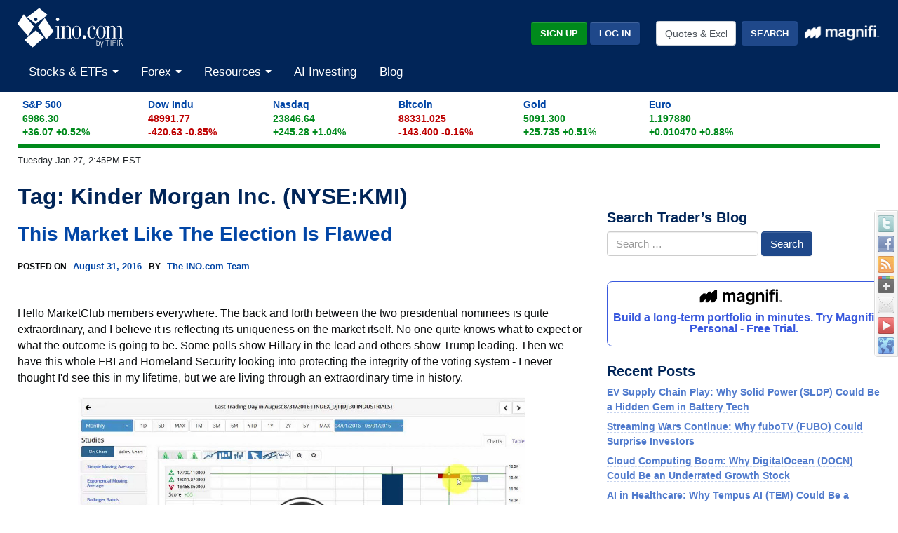

--- FILE ---
content_type: text/css
request_url: https://wwwtest.ino.com/blog/wp-content/plugins/cleantalk-spam-protect/css/cleantalk-email-decoder.min.css?ver=6.43.1
body_size: -260
content:
.apbct-ee-blur_email-text,.apbct-email-encoder{position:relative}.apbct-email-encoder-popup{width:30vw;min-width:400px;font-size:16px}.apbct-email-encoder-elements_center{display:flex;flex-direction:column;justify-content:center;align-items:center}.top-margin-long{margin-top:5px}.apbct-ee-blur-group br,.apbct-email-encoder br{display:none!important;visibility:hidden!important}.apbct-ee-blur{display:inline-block;position:absolute;background:rgba(255,255,255,.3);border-radius:15px;backdrop-filter:blur(1.5px);height:110%}.apbct-ee-blur-group{position:relative}.apbct-ee-static-blur{display:inherit}.apbct-ee-animate-blur{display:none}.apbct-ee-blur_rectangle-init{width:80%;left:10%}.apbct-ee-blur_animate-init{animation:apbct-resize-init 2s forwards}@keyframes apbct-resize-init{0%{width:80%;left:10%}100%{left:50%;width:0%}}.apbct-ee-blur_rectangle-soft{width:70%;left:15%;border-radius:0}.apbct-ee-blur_animate-soft{animation:apbct-resize-soft 2s forwards}@keyframes apbct-resize-soft{0%{width:70%;left:15%}100%{left:50%;width:0%}}.apbct-ee-blur_rectangle-hard{width:60%;left:20%;border-radius:0}.apbct-ee-blur_animate-hard{animation:apbct-resize-hard 2s forwards}.apbct_dog_one,.apbct_dog_three,.apbct_dog_two{animation-duration:1.5s;animation-iteration-count:infinite;animation-name:apbct_dog}@keyframes apbct-resize-hard{0%{width:60%;left:20%}100%{left:50%;width:0%}}.apbct-ee-animation-wrapper{display:flex;height:60px;justify-content:center;font-size:16px;align-items:center}.apbct_dog{margin:0 5px;color:transparent;text-shadow:0 0 2px #aaa}.apbct_dog_one{animation-delay:0s}.apbct_dog_two{animation-delay:.5s}.apbct_dog_three{animation-delay:1s}@keyframes apbct_dog{0%,100%,75%{scale:100%;color:transparent;text-shadow:0 0 2px #aaa}25%{scale:200%;color:unset;text-shadow:unset}}

--- FILE ---
content_type: application/javascript; charset=UTF-8
request_url: https://wwwtest.ino.com/cdn-cgi/challenge-platform/h/b/scripts/jsd/d251aa49a8a3/main.js?
body_size: 9772
content:
window._cf_chl_opt={AKGCx8:'b'};~function(k6,Wv,WG,WV,WN,WM,Wx,WP,k0,k2){k6=o,function(C,R,kV,k5,W,k){for(kV={C:661,R:698,W:554,k:544,i:526,D:513,l:589,Q:533,I:581,n:651,L:575},k5=o,W=C();!![];)try{if(k=parseInt(k5(kV.C))/1*(parseInt(k5(kV.R))/2)+parseInt(k5(kV.W))/3*(-parseInt(k5(kV.k))/4)+-parseInt(k5(kV.i))/5+-parseInt(k5(kV.D))/6*(parseInt(k5(kV.l))/7)+parseInt(k5(kV.Q))/8*(parseInt(k5(kV.I))/9)+-parseInt(k5(kV.n))/10+parseInt(k5(kV.L))/11,R===k)break;else W.push(W.shift())}catch(i){W.push(W.shift())}}(T,147433),Wv=this||self,WG=Wv[k6(540)],WV={},WV[k6(570)]='o',WV[k6(648)]='s',WV[k6(639)]='u',WV[k6(518)]='z',WV[k6(573)]='n',WV[k6(437)]='I',WV[k6(464)]='b',WN=WV,Wv[k6(503)]=function(C,R,W,i,i5,i4,i3,ko,D,I,L,E,A,U,H){if(i5={C:709,R:646,W:562,k:614,i:534,D:562,l:671,Q:523,I:512,n:671,L:523,E:430,A:656,U:689,a:572,c:709,H:680,b:585,z:693,y:677},i4={C:507,R:572,W:691,k:677},i3={C:625,R:684,W:547,k:487},ko=k6,D={'mFsbz':function(z,j){return z+j},'ApvnV':function(z,j){return j===z},'WlgIP':function(z,y){return z(y)},'EpeLr':function(z,j){return z<j},'fiGYQ':function(z,y,j){return z(y,j)}},R===null||D[ko(i5.C)](void 0,R))return i;for(I=D[ko(i5.R)](Wm,R),C[ko(i5.W)][ko(i5.k)]&&(I=I[ko(i5.i)](C[ko(i5.D)][ko(i5.k)](R))),I=C[ko(i5.l)][ko(i5.Q)]&&C[ko(i5.I)]?C[ko(i5.n)][ko(i5.L)](new C[(ko(i5.I))](I)):function(z,kC,y){for(kC=ko,z[kC(i4.C)](),y=0;y<z[kC(i4.R)];z[y]===z[y+1]?z[kC(i4.W)](D[kC(i4.k)](y,1),1):y+=1);return z}(I),L='nAsAaAb'.split('A'),L=L[ko(i5.E)][ko(i5.A)](L),E=0;D[ko(i5.U)](E,I[ko(i5.a)]);A=I[E],U=Ws(C,R,A),L(U)?(H=D[ko(i5.c)]('s',U)&&!C[ko(i5.H)](R[A]),ko(i5.b)===W+A?D[ko(i5.z)](Q,D[ko(i5.y)](W,A),U):H||D[ko(i5.z)](Q,W+A,R[A])):Q(W+A,U),E++);return i;function Q(z,y,kT){kT=o,Object[kT(i3.C)][kT(i3.R)][kT(i3.W)](i,y)||(i[y]=[]),i[y][kT(i3.k)](z)}},WM=k6(451)[k6(704)](';'),Wx=WM[k6(430)][k6(656)](WM),Wv[k6(645)]=function(R,W,i9,i8,kR,k,i,D,l,Q,I){for(i9={C:536,R:461,W:703,k:572,i:572,D:683,l:487,Q:546},i8={C:536},kR=k6,k={},k[kR(i9.C)]=function(n,L){return n+L},k[kR(i9.R)]=function(n,L){return L===n},i=k,D=Object[kR(i9.W)](W),l=0;l<D[kR(i9.k)];l++)if(Q=D[l],i[kR(i9.R)]('f',Q)&&(Q='N'),R[Q]){for(I=0;I<W[D[l]][kR(i9.i)];i[kR(i9.R)](-1,R[Q][kR(i9.D)](W[D[l]][I]))&&(Wx(W[D[l]][I])||R[Q][kR(i9.l)]('o.'+W[D[l]][I])),I++);}else R[Q]=W[D[l]][kR(i9.Q)](function(n,kW){return kW=kR,i[kW(i8.C)]('o.',n)})},WP=null,k0=WX(),k2=function(Dj,Dy,Db,Dr,Da,Dn,kp,R,W,k,i){return Dj={C:459,R:456,W:552,k:611,i:702,D:650,l:678},Dy={C:672,R:532,W:611,k:606,i:432,D:623,l:453,Q:488,I:529,n:483,L:704,E:504,A:508,U:550,a:623,c:470,H:481,b:627,z:492,y:623,j:587,f:487,Z:623,d:450,B:566,g:440,K:685,v:566,G:686,V:699,N:563,h:457,s:543,m:493,M:690,x:623},Db={C:607,R:557,W:572},Dr={C:571,R:596,W:469,k:474,i:565,D:609,l:704,Q:577,I:582,n:604,L:695,E:619,A:479,U:439,a:511,c:694,H:603,b:669,z:705,y:491,j:663},Da={C:654,R:516,W:593,k:572,i:493,D:625,l:684,Q:547,I:684,n:547,L:561,E:704,A:686,U:623,a:684,c:663,H:504,b:509,z:487,y:613,j:508,f:519,Z:602,d:487,B:602,g:548,K:487,v:557,G:602,V:627,N:532,h:684,s:663,m:686,M:675,x:636,S:567,P:487,O:663,Y:519,e:462,F:686,J:623,X:681,T0:643,T1:487,T2:613,T3:586,T4:537,T5:595,T6:487,T7:432,T8:563,T9:665,TT:704,To:591,TC:673},Dn={C:558,R:493},kp=k6,R={'FYMaX':function(D,l,Q){return D(l,Q)},'RSlTC':kp(Dj.C),'RoKfY':kp(Dj.R),'isZqc':function(D,l){return l==D},'iATqp':function(D,l){return l==D},'AtGqH':function(D,l){return D-l},'Insoe':function(D,l){return D(l)},'ndEZo':function(D,l){return D<l},'SHIDU':function(D,l){return D|l},'uQKiq':function(D,l){return D<<l},'TIoET':function(D,l){return D&l},'DlPlZ':function(D,l){return l==D},'NciQN':function(D,l){return D(l)},'XbUcQ':function(D,l){return l!==D},'TtsCr':function(D,l){return l&D},'pXtrp':kp(Dj.W),'QODoD':function(D,l){return l&D},'TVKxX':function(D,l){return D|l},'xcePa':function(D,l){return l&D},'aZPCP':function(D,l){return D==l},'RYehx':function(D,l){return l&D},'Eweww':function(D,l){return D==l},'fFPLz':function(D,l){return D(l)},'pOgtS':function(D,l){return D==l},'urRKl':kp(Dj.k),'ZiaOI':function(D,l){return l!=D},'WMtdc':kp(Dj.i),'FgCtN':function(D,l){return l&D},'ubQFH':function(D,l){return D&l},'HrTPN':function(D,l){return D==l},'kwaCb':function(D,l){return D*l},'fkVSb':function(D,l){return D*l},'cSiPg':function(D,l){return l&D},'ZqbQh':function(D,l){return D<l},'rcZJO':function(D,l){return l!=D},'tlnyM':function(D,l){return D==l},'rZqNv':function(D,l){return D<l},'PzImO':function(D,l){return D==l},'mjbdE':function(D,l){return D===l},'xpFym':function(D,l){return D==l}},W=String[kp(Dj.D)],k={'h':function(D){return null==D?'':k.g(D,6,function(l,kr){return kr=o,kr(Dn.C)[kr(Dn.R)](l)})},'g':function(D,Q,I,DU,DA,kb,L,E,A,U,H,z,y,j,Z,B,K,G,O,Y,F,J,V,N,s,M,x){if(DU={C:708},DA={C:564},kb=kp,L={'eewLx':kb(Da.C),'RMqoV':function(S,P){return P===S},'xgQgL':function(S,P,O,kz){return kz=kb,R[kz(DA.C)](S,P,O)}},kb(Da.R)!==R[kb(Da.W)]){if(null==D)return'';for(A={},U={},H='',z=2,y=3,j=2,Z=[],B=0,K=0,G=0;G<D[kb(Da.k)];G+=1)if(V=D[kb(Da.i)](G),Object[kb(Da.D)][kb(Da.l)][kb(Da.Q)](A,V)||(A[V]=y++,U[V]=!0),N=H+V,Object[kb(Da.D)][kb(Da.I)][kb(Da.n)](A,N))H=N;else for(s=R[kb(Da.L)][kb(Da.E)]('|'),M=0;!![];){switch(s[M++]){case'0':A[N]=y++;continue;case'1':R[kb(Da.A)](0,z)&&(z=Math[kb(Da.U)](2,j),j++);continue;case'2':if(Object[kb(Da.D)][kb(Da.a)][kb(Da.Q)](U,H)){if(256>H[kb(Da.c)](0)){for(E=0;E<j;B<<=1,R[kb(Da.H)](K,R[kb(Da.b)](Q,1))?(K=0,Z[kb(Da.z)](I(B)),B=0):K++,E++);for(x=H[kb(Da.c)](0),E=0;8>E;B=B<<1.39|x&1,Q-1==K?(K=0,Z[kb(Da.z)](R[kb(Da.y)](I,B)),B=0):K++,x>>=1,E++);}else{for(x=1,E=0;R[kb(Da.j)](E,j);B=R[kb(Da.f)](R[kb(Da.Z)](B,1),x),R[kb(Da.A)](K,Q-1)?(K=0,Z[kb(Da.d)](R[kb(Da.y)](I,B)),B=0):K++,x=0,E++);for(x=H[kb(Da.c)](0),E=0;16>E;B=R[kb(Da.f)](R[kb(Da.B)](B,1),R[kb(Da.g)](x,1)),Q-1==K?(K=0,Z[kb(Da.K)](I(B)),B=0):K++,x>>=1,E++);}z--,R[kb(Da.v)](0,z)&&(z=Math[kb(Da.U)](2,j),j++),delete U[H]}else for(x=A[H],E=0;E<j;B=R[kb(Da.G)](B,1)|x&1.82,Q-1==K?(K=0,Z[kb(Da.z)](R[kb(Da.V)](I,B)),B=0):K++,x>>=1,E++);continue;case'3':H=String(V);continue;case'4':z--;continue}break}if(R[kb(Da.N)]('',H)){if(Object[kb(Da.D)][kb(Da.h)][kb(Da.Q)](U,H)){if(256>H[kb(Da.s)](0)){for(E=0;E<j;B<<=1,R[kb(Da.m)](K,Q-1)?(K=0,Z[kb(Da.z)](R[kb(Da.y)](I,B)),B=0):K++,E++);for(x=H[kb(Da.c)](0),E=0;8>E;B=R[kb(Da.f)](B<<1.68,R[kb(Da.M)](x,1)),K==R[kb(Da.b)](Q,1)?(K=0,Z[kb(Da.z)](I(B)),B=0):K++,x>>=1,E++);}else if(R[kb(Da.x)]!==kb(Da.S)){for(x=1,E=0;E<j;B=R[kb(Da.f)](B<<1.26,x),Q-1==K?(K=0,Z[kb(Da.P)](I(B)),B=0):K++,x=0,E++);for(x=H[kb(Da.O)](0),E=0;16>E;B=R[kb(Da.Y)](R[kb(Da.Z)](B,1),R[kb(Da.e)](x,1)),K==R[kb(Da.b)](Q,1)?(K=0,Z[kb(Da.P)](I(B)),B=0):K++,x>>=1,E++);}else return;z--,R[kb(Da.F)](0,z)&&(z=Math[kb(Da.J)](2,j),j++),delete U[H]}else for(x=A[H],E=0;E<j;B=R[kb(Da.X)](B<<1.53,R[kb(Da.T0)](x,1)),Q-1==K?(K=0,Z[kb(Da.T1)](R[kb(Da.T2)](I,B)),B=0):K++,x>>=1,E++);z--,R[kb(Da.T3)](0,z)&&j++}for(x=2,E=0;E<j;B=R[kb(Da.X)](B<<1,R[kb(Da.T4)](x,1)),R[kb(Da.T5)](K,Q-1)?(K=0,Z[kb(Da.z)](I(B)),B=0):K++,x>>=1,E++);for(;;)if(B<<=1,K==Q-1){Z[kb(Da.T6)](R[kb(Da.T7)](I,B));break}else K++;return Z[kb(Da.T8)]('')}else for(O=L[kb(Da.T9)][kb(Da.TT)]('|'),Y=0;!![];){switch(O[Y++]){case'0':F=Q();continue;case'1':J={'sbPTH':function(X){return X()}};continue;case'2':if(L[kb(Da.To)](F,null))return;continue;case'3':I&&B(E);continue;case'4':E=L[kb(Da.TC)](A,function(ky){ky=kb,J[ky(DU.C)](F)},1e3*F);continue}break}},'j':function(D,kj,l){return kj=kp,l={'cBaxg':function(Q,I,n,L,E){return Q(I,n,L,E)},'VaaxE':function(Q,I){return I===Q}},R[kj(Db.C)](null,D)?'':R[kj(Db.R)]('',D)?null:k.i(D[kj(Db.W)],32768,function(Q,Dp,kf,I,L,E,c,H,b,z){if(Dp={C:429},kf=kj,I={'fKTCT':kf(Dr.C),'ZRzxK':function(n,L,E,A,U,kZ){return kZ=kf,l[kZ(Dp.C)](n,L,E,A,U)},'HmhHX':kf(Dr.R)},l[kf(Dr.W)](kf(Dr.k),kf(Dr.i))){for(L=I[kf(Dr.D)][kf(Dr.l)]('|'),E=0;!![];){switch(L[E++]){case'0':c[kf(Dr.Q)]='-1';continue;case'1':c[kf(Dr.I)]=kf(Dr.n);continue;case'2':H=I[kf(Dr.L)](n,z,z[kf(Dr.E)]||z[kf(Dr.A)],'n.',H);continue;case'3':Q[kf(Dr.U)][kf(Dr.a)](c);continue;case'4':H=I[kf(Dr.L)](L,z,c[kf(Dr.c)],'d.',H);continue;case'5':c=l[kf(Dr.H)](I[kf(Dr.b)]);continue;case'6':H={};continue;case'7':return b={},b.r=H,b.e=null,b;case'8':E[kf(Dr.U)][kf(Dr.z)](c);continue;case'9':H=I(z,z,'',H);continue;case'10':z=c[kf(Dr.y)];continue}break}}else return D[kf(Dr.j)](Q)})},'i':function(D,Q,I,kd,L,E,A,U,H,z,y,j,Z,B,K,G,V,N,S,s,M,x){if(kd=kp,L={},L[kd(Dy.C)]=function(P,O){return P+O},E=L,R[kd(Dy.R)](kd(Dy.W),R[kd(Dy.k)]))return E[kd(Dy.C)]('o.',R);else{for(A=[],U=4,H=4,z=3,y=[],B=R[kd(Dy.i)](I,0),K=Q,G=1,j=0;3>j;A[j]=j,j+=1);for(V=0,N=Math[kd(Dy.D)](2,2),Z=1;R[kd(Dy.l)](Z,N);)if(R[kd(Dy.Q)]!==kd(Dy.I)){for(s=kd(Dy.n)[kd(Dy.L)]('|'),M=0;!![];){switch(s[M++]){case'0':Z<<=1;continue;case'1':K>>=1;continue;case'2':R[kd(Dy.E)](0,K)&&(K=Q,B=I(G++));continue;case'3':V|=(R[kd(Dy.A)](0,x)?1:0)*Z;continue;case'4':x=R[kd(Dy.U)](B,K);continue}break}}else return;switch(V){case 0:for(V=0,N=Math[kd(Dy.a)](2,8),Z=1;N!=Z;x=R[kd(Dy.c)](B,K),K>>=1,R[kd(Dy.H)](0,K)&&(K=Q,B=R[kd(Dy.b)](I,G++)),V|=R[kd(Dy.z)](0<x?1:0,Z),Z<<=1);S=W(V);break;case 1:for(V=0,N=Math[kd(Dy.y)](2,16),Z=1;Z!=N;x=B&K,K>>=1,K==0&&(K=Q,B=I(G++)),V|=R[kd(Dy.j)](0<x?1:0,Z),Z<<=1);S=W(V);break;case 2:return''}for(j=A[3]=S,y[kd(Dy.f)](S);;){if(G>D)return'';for(V=0,N=Math[kd(Dy.Z)](2,z),Z=1;N!=Z;x=R[kd(Dy.d)](B,K),K>>=1,0==K&&(K=Q,B=I(G++)),V|=(R[kd(Dy.B)](0,x)?1:0)*Z,Z<<=1);switch(S=V){case 0:for(V=0,N=Math[kd(Dy.D)](2,8),Z=1;R[kd(Dy.g)](Z,N);x=B&K,K>>=1,R[kd(Dy.K)](0,K)&&(K=Q,B=I(G++)),V|=(R[kd(Dy.v)](0,x)?1:0)*Z,Z<<=1);A[H++]=W(V),S=H-1,U--;break;case 1:for(V=0,N=Math[kd(Dy.Z)](2,16),Z=1;R[kd(Dy.g)](Z,N);x=K&B,K>>=1,R[kd(Dy.G)](0,K)&&(K=Q,B=I(G++)),V|=(R[kd(Dy.V)](0,x)?1:0)*Z,Z<<=1);A[H++]=W(V),S=H-1,U--;break;case 2:return y[kd(Dy.N)]('')}if(R[kd(Dy.h)](0,U)&&(U=Math[kd(Dy.D)](2,z),z++),A[S])S=A[S];else if(R[kd(Dy.s)](S,H))S=j+j[kd(Dy.m)](0);else return null;y[kd(Dy.f)](S),A[H++]=j+S[kd(Dy.m)](0),U--,j=S,R[kd(Dy.M)](0,U)&&(U=Math[kd(Dy.x)](2,z),z++)}}}},i={},i[kp(Dj.l)]=k.h,i}(),k3();function WO(ii,kl,R,W,k,i){return ii={C:597,R:443,W:597,k:573},kl=k6,R={},R[kl(ii.C)]=function(D,l){return l!==D},W=R,k=Wv[kl(ii.R)],!k?null:(i=k.i,W[kl(ii.W)](typeof i,kl(ii.k))||i<30)?null:i}function T(DX){return DX='386084lTAgKo,ZyYhE,map,call,TIoET,http-code:,FgCtN,XiAID,mvnwt,hTmWz,3imKRIg,vdKdM,AdeF3,DlPlZ,oivKkh6bz+exc8AU9dPaQRLXsyS-nrYuClW2pEgGq7013MmjBfN45IFtTODw$ZJVH,function,UYysf,RoKfY,Object,join,FYMaX,kBNmY,ZqbQh,jzmGu,XicMF,open,object,5|1|0|3|10|6|9|2|4|8|7,length,number,XKthe,5892381VxMyaK,opyjL,tabIndex,jYCOd,nYGbw,errorInfoObject,9jzklDt,style,xKRef,JOdlh,d.cookie,aZPCP,fkVSb,[native code],191051ykggVT,onreadystatechange,RMqoV,hQlfJ,RSlTC,pkLOA2,Eweww,iframe,HbbsX,sMreg,EZMUb,UwFUM,postMessage,uQKiq,createElement,display: none,Qkpsx,urRKl,pOgtS,hWOpg,fKTCT,toString,QFrck,ontimeout,Insoe,getOwnPropertyNames,AKGCx8,href,duvhm,timeout,clientInformation,kPJDf,BUQfw,CuLkx,pow,getPrototypeOf,prototype,rvDfx,NciQN,gTWDE,mhCso,source,floor,DOMContentLoaded,GXWNS,parent,pyjFE,pXtrp,isArray,aEwLI,undefined,addEventListener,groGs,oAdBs,xcePa,catch,rxvNi8,WlgIP,AhPTw,string,stringify,fromCharCode,2210230ELaeQZ,Bvfqs,loading,1|0|2|3|4,status,bind,bUere,Nkkeo,XMLHttpRequest,VidYw,101207SCKPhH,jsd,charCodeAt,api,eewLx,chctx,/invisible/jsd,GbHaR,HmhHX,MbpEH,Array,MTLQI,xgQgL,cloudflare-invisible,TtsCr,log,mFsbz,edggUCKVChw,ASgMw,isNaN,TVKxX,plVlJ,indexOf,hasOwnProperty,tlnyM,isZqc,now,tlaYq,EpeLr,xpFym,splice,error on cf_chl_props,fiGYQ,contentDocument,ZRzxK,wdLym,OEBBx,4LVfNQu,rZqNv,mafhg,send,hlCJl,keys,split,removeChild,KyGFH,iDqdU,sbPTH,ApvnV,RpQMW,error,cBaxg,includes,onload,fFPLz,tvXZi,locnv,XmECD,LRmiB4,bigint,/jsd/oneshot/d251aa49a8a3/0.3067050607343436:1769541912:JgrOlPlxOav5ql1t8w6HOxFP5TjvBMTwXyg6GxeExZ4/,body,rcZJO,JBxy9,onerror,__CF$cv$params,xhr-error,DWNfM,cfWIi,MnMDo,vvRDa,OgdqS,cSiPg,_cf_chl_opt;JJgc4;PJAn2;kJOnV9;IWJi4;OHeaY1;DqMg0;FKmRv9;LpvFx1;cAdz2;PqBHf2;nFZCC5;ddwW5;pRIb1;rxvNi8;RrrrA2;erHi9,9|4|5|0|3|6|2|1|7|10|8,ZiaOI,SSTpq3,lwdJK,2|4|1|0|3,PzImO,MKdaR,rULjb,/b/ov1/0.3067050607343436:1769541912:JgrOlPlxOav5ql1t8w6HOxFP5TjvBMTwXyg6GxeExZ4/,fffZZ,QODoD,WAbis,boolean,kQcAo,MuflH,Function,FBFkV,VaaxE,ubQFH,Lxkjh,utVGI,/cdn-cgi/challenge-platform/h/,udCkD,ljQAM,POST,CaukX,IpjCZ,navigator,CnwA5,HrTPN,HZMZo,4|1|2|3|0,sid,JZFIG,VfGfa,push,WMtdc,location,XGSiw,contentWindow,kwaCb,charAt,BluMY,bypDL,TYlZ6,dWveh,jGkbM,HnqyC,event,sHYwS,JhTRy,pRIb1,iATqp,VIHNB,VxsNz,sort,ndEZo,AtGqH,wuraW,appendChild,Set,54uZIPMT,HoYgM,aUjz8,iwdKJ,randomUUID,symbol,SHIDU,readyState,xrCOV,detail,from,_cf_chl_opt,HrHki,658965rIDaAv,NLIny,coWPd,DsgnW,rBTjX,Xudkr,XbUcQ,834576HHfEUK,concat,random,BPvhW,RYehx,tHMgV,iEecM,document,success,npTeR,mjbdE'.split(','),T=function(){return DX},T()}function Wm(C,kF,k9,R){for(kF={C:534,R:703,W:624},k9=k6,R=[];C!==null;R=R[k9(kF.C)](Object[k9(kF.R)](C)),C=Object[k9(kF.W)](C));return R}function WF(ic,kL,R,W,k,i,D){return ic={C:475,R:631,W:475,k:687},kL=k6,R={},R[kL(ic.C)]=function(l,Q){return l/Q},W=R,k=3600,i=We(),D=Math[kL(ic.R)](W[kL(ic.W)](Date[kL(ic.k)](),1e3)),D-i>k?![]:!![]}function WX(iG,kc){return iG={C:517},kc=k6,crypto&&crypto[kc(iG.C)]?crypto[kc(iG.C)]():''}function Ws(C,R,W,ke,k8,k,i,Q,I,n,D){k=(ke={C:541,R:494,W:570,k:506,i:521,D:455,l:664,Q:446,I:630,n:674,L:484,E:500,A:541,U:634,a:601,c:630,H:428,b:522,z:634,y:448,j:682,f:605,Z:482,d:625,B:684,g:547,K:663,v:579,G:487,V:668,N:560,h:514,s:490,m:435,M:697,x:466,S:623,P:578,O:487,Y:499,e:623,F:559,J:644,X:486,T0:506,T1:590,T2:671,T3:637},k8=k6,{'cfWIi':k8(ke.C),'nYGbw':function(l,Q){return Q==l},'GbHaR':function(l,Q){return l==Q},'UYysf':function(l,Q){return l(Q)},'HoYgM':function(l,Q){return l<Q},'XGSiw':function(l,Q){return Q|l},'XmECD':function(l,Q){return l<<Q},'OEBBx':function(l,Q){return Q|l},'MuflH':function(l,Q){return l&Q},'jYCOd':function(l,Q){return l-Q},'HnqyC':function(l,Q){return Q==l},'xrCOV':k8(ke.R),'vvRDa':function(l,Q){return Q===l},'plVlJ':k8(ke.W),'VfGfa':k8(ke.k)});try{if(k[k8(ke.i)]!==k8(ke.D))i=R[W];else{if(!Q[k8(ke.l)])return;I===k[k8(ke.Q)]?(Q={},Q[k8(ke.I)]=k8(ke.n),Q[k8(ke.L)]=W.r,Q[k8(ke.E)]=k8(ke.A),R[k8(ke.U)][k8(ke.a)](Q,'*')):(I={},I[k8(ke.c)]=k8(ke.n),I[k8(ke.L)]=C.r,I[k8(ke.E)]=k8(ke.H),I[k8(ke.b)]=z,H[k8(ke.z)][k8(ke.a)](I,'*'))}}catch(Q){return'i'}if(i==null)return k[k8(ke.y)](void 0,i)?'u':'x';if(k[k8(ke.j)]==typeof i)try{if(k8(ke.f)===k8(ke.Z)){if(TS[k8(ke.d)][k8(ke.B)][k8(ke.g)](TP,Tt)){if(256>CL[k8(ke.K)](0)){for(RA=0;Ru<RU;Rc<<=1,k[k8(ke.v)](RH,Rp-1)?(Rr=0,Rb[k8(ke.G)](Rz(Ry)),Rj=0):Rf++,Ra++);for(n=RZ[k8(ke.K)](0),Rd=0;8>RB;RK=Rv<<1|n&1,k[k8(ke.V)](RG,RV-1)?(RN=0,Rh[k8(ke.G)](k[k8(ke.N)](Rs,Rm)),RM=0):Rx++,n>>=1,Rg++);}else{for(n=1,RS=0;k[k8(ke.h)](RP,Rt);Rw=k[k8(ke.s)](k[k8(ke.m)](RY,1),n),Rq==Re-1?(RF=0,RJ[k8(ke.G)](RX(W0)),W1=0):W2++,n=0,RO++);for(n=W3[k8(ke.K)](0),W4=0;16>W5;W7=k[k8(ke.M)](W8<<1,k[k8(ke.x)](n,1)),WT-1==W9?(Wo=0,WC[k8(ke.G)](WR(WW)),Wk=0):Wi++,n>>=1,W6++);}Ri--,RD==0&&(Rl=RQ[k8(ke.S)](2,RI),Rn++),delete RL[RE]}else for(n=oY[oq],oe=0;oF<oJ;C0=C1<<1|k[k8(ke.x)](n,1),C2==k[k8(ke.P)](C3,1)?(C4=0,C5[k8(ke.O)](C6(C7)),C8=0):C9++,n>>=1,oX++);CQ=(CT--,k[k8(ke.Y)](0,Co)&&(CC=CR[k8(ke.e)](2,CW),Ck++),Ci[CD]=Cl++,CI(Cn))}else if(k8(ke.F)==typeof i[k8(ke.J)]){if(k[k8(ke.X)]!==k8(ke.T0))k[k8(ke.T1)]=i,D();else return i[k8(ke.J)](function(){}),'p'}}catch(L){}return C[k8(ke.T2)][k8(ke.T3)](i)?'a':i===C[k8(ke.T2)]?'D':i===!0?'T':!1===i?'F':(D=typeof i,k8(ke.F)==D?Wh(C,i)?'N':'f':WN[D]||'?')}function Wh(R,W,kN,k7,k,i){return kN={C:600,R:588,W:467,k:467,i:625,D:610,l:547,Q:683,I:600},k7=k6,k={},k[k7(kN.C)]=k7(kN.R),i=k,W instanceof R[k7(kN.W)]&&0<R[k7(kN.k)][k7(kN.i)][k7(kN.D)][k7(kN.l)](W)[k7(kN.Q)](i[k7(kN.I)])}function Wt(R,iW,iR,ki,W,k,i){if(iW={C:617,R:608,W:584,k:638,i:445,D:692,l:641,Q:445},iR={C:617,R:559},ki=k6,W={},W[ki(iW.C)]=function(D,l){return l===D},W[ki(iW.R)]=function(D,l){return D===l},W[ki(iW.W)]=ki(iW.k),W[ki(iW.i)]=ki(iW.D),k=W,i=WS(),WJ(i.r,function(D,kD){kD=ki,k[kD(iR.C)](typeof R,kD(iR.R))&&R(D),WY()}),i.e){if(k[ki(iW.R)](ki(iW.l),k[ki(iW.W)]))return![];else k1(k[ki(iW.Q)],i.e)}}function WS(iT,kk,k,i,D,l,Q,I,n,L,E){i=(iT={C:525,R:604,W:553,k:694,i:629,D:596,l:452,Q:704,I:439,n:511,L:619,E:479,A:491,U:582,a:577,c:553,H:603,b:705},kk=k6,k={},k[kk(iT.C)]=kk(iT.R),k[kk(iT.W)]=kk(iT.k),k[kk(iT.i)]=kk(iT.D),k);try{for(D=kk(iT.l)[kk(iT.Q)]('|'),l=0;!![];){switch(D[l++]){case'0':WG[kk(iT.I)][kk(iT.n)](L);continue;case'1':I=pRIb1(Q,Q[kk(iT.L)]||Q[kk(iT.E)],'n.',I);continue;case'2':I=pRIb1(Q,Q,'',I);continue;case'3':Q=L[kk(iT.A)];continue;case'4':L[kk(iT.U)]=i[kk(iT.C)];continue;case'5':L[kk(iT.a)]='-1';continue;case'6':I={};continue;case'7':I=pRIb1(Q,L[i[kk(iT.c)]],'d.',I);continue;case'8':return n={},n.r=I,n.e=null,n;case'9':L=WG[kk(iT.H)](i[kk(iT.i)]);continue;case'10':WG[kk(iT.I)][kk(iT.b)](L);continue}break}}catch(A){return E={},E.r={},E.e=A,E}}function Ww(){return WO()!==null}function Wq(C,iA,kI){return iA={C:535},kI=k6,Math[kI(iA.C)]()<C}function k3(Dm,Ds,DN,DV,kB,C,R,W,k,i){if(Dm={C:501,R:541,W:632,k:443,i:531,D:433,l:700,Q:640,I:583,n:520,L:653,E:531,A:640,U:497,a:590},Ds={C:531,R:520,W:653,k:590,i:531},DN={C:670,R:463,W:510,k:472,i:598,D:658,l:531,Q:688,I:688,n:622},DV={C:555,R:505,W:458,k:510,i:472,D:487,l:663,Q:598,I:658},kB=k6,C={'vdKdM':function(D,l){return l===D},'MKdaR':kB(Dm.C),'WAbis':kB(Dm.R),'Xudkr':function(D){return D()},'CuLkx':function(D,l){return D(l)},'xKRef':function(D,l){return l!==D},'dWveh':kB(Dm.W)},R=Wv[kB(Dm.k)],!R)return;if(!C[kB(Dm.i)](WF)){if(kB(Dm.D)===kB(Dm.l))W[kB(Dm.Q)](kB(Dm.W),k);else return}(W=![],k=function(kg,l,Q){if(kg=kB,l={},l[kg(DN.C)]=C[kg(DN.R)],l[kg(DN.W)]=function(I,n){return I<<n},l[kg(DN.k)]=function(I,n){return n==I},l[kg(DN.i)]=function(I,n){return I>n},l[kg(DN.D)]=function(I,n){return I&n},Q=l,!W){if(W=!![],!C[kg(DN.l)](WF)){if(kg(DN.Q)===kg(DN.I))return;else R(Q[kg(DN.C)])}C[kg(DN.n)](Wt,function(n,kK){if(kK=kg,C[kK(DV.C)](kK(DV.R),C[kK(DV.W)])){for(M=1,x=0;S<P;Y=Q[kK(DV.k)](e,1)|F,Q[kK(DV.i)](J,X-1)?(T0=0,T1[kK(DV.D)](T2(T3)),T4=0):T5++,T6=0,O++);for(T7=T8[kK(DV.l)](0),T9=0;Q[kK(DV.Q)](16,TT);TC=TR<<1|Q[kK(DV.I)](TW,1),Tk==Ti-1?(TD=0,Tl[kK(DV.D)](TQ(TI)),Tn=0):TL++,TE>>=1,To++);}else k4(R,n)})}},C[kB(Dm.I)](WG[kB(Dm.n)],kB(Dm.L)))?C[kB(Dm.E)](k):Wv[kB(Dm.A)]?WG[kB(Dm.Q)](C[kB(Dm.U)],k):(i=WG[kB(Dm.a)]||function(){},WG[kB(Dm.a)]=function(kv){kv=kB,C[kv(Ds.C)](i),WG[kv(Ds.R)]!==kv(Ds.W)&&(WG[kv(Ds.k)]=i,C[kv(Ds.i)](k))})}function k1(k,i,is,kH,D,l,Q,I,n,L,E,A,U){if(is={C:662,R:576,W:556,k:496,i:443,D:635,l:473,Q:524,I:615,n:460,L:667,E:659,A:569,U:476,a:618,c:612,H:480,b:524,z:454,y:524,j:454,f:436,Z:524,d:436,B:594,g:524,K:515,v:441,G:580,V:666,N:630,h:495,s:701,m:678},kH=k6,D={'opyjL':function(a,c){return a(c)},'pyjFE':function(a,c){return a+c},'bypDL':kH(is.C)},!D[kH(is.R)](Wq,0))return![];Q=(l={},l[kH(is.W)]=k,l[kH(is.k)]=i,l);try{I=Wv[kH(is.i)],n=D[kH(is.D)](kH(is.l)+Wv[kH(is.Q)][kH(is.I)],kH(is.n))+I.r+kH(is.L),L=new Wv[(kH(is.E))](),L[kH(is.A)](kH(is.U),n),L[kH(is.a)]=2500,L[kH(is.c)]=function(){},E={},E[kH(is.H)]=Wv[kH(is.b)][kH(is.H)],E[kH(is.z)]=Wv[kH(is.y)][kH(is.j)],E[kH(is.f)]=Wv[kH(is.Z)][kH(is.d)],E[kH(is.B)]=Wv[kH(is.g)][kH(is.K)],E[kH(is.v)]=k0,A=E,U={},U[kH(is.G)]=Q,U[kH(is.V)]=A,U[kH(is.N)]=D[kH(is.h)],L[kH(is.s)](k2[kH(is.m)](U))}catch(a){}}function We(iU,kn,C,R){return iU={C:443,R:631,W:628},kn=k6,C={'gTWDE':function(W,k){return W(k)}},R=Wv[kn(iU.C)],Math[kn(iU.R)](+C[kn(iU.W)](atob,R.t))}function WY(iE,kQ,C,R){if(iE={C:592,R:498,W:478},kQ=k6,C={'hQlfJ':function(W,k){return k===W},'jGkbM':function(W,k){return W(k)},'IpjCZ':function(W,k,i){return W(k,i)}},R=WO(),C[kQ(iE.C)](R,null))return;WP=(WP&&C[kQ(iE.R)](clearTimeout,WP),C[kQ(iE.W)](setTimeout,function(){Wt()},R*1e3))}function o(C,R,W,k){return C=C-427,W=T(),k=W[C],k}function k4(W,k,DJ,kG,i,D,l){if(DJ={C:428,R:664,W:626,k:626,i:528,D:663,l:447,Q:487,I:660,n:487,L:449,E:527,A:696,U:568,a:471,c:663,H:574,b:502,z:471,y:449,j:623,f:468,Z:541,d:630,B:674,g:484,K:500,v:541,G:634,V:601,N:630,h:674,s:484,m:485,M:522,x:601},kG=k6,i={'coWPd':function(Q,I){return Q>I},'MnMDo':function(Q,I){return Q-I},'VidYw':function(Q,I){return I&Q},'OgdqS':function(Q,I){return Q(I)},'NLIny':function(Q,I){return Q<I},'wdLym':function(Q,I){return I|Q},'XicMF':function(Q,I){return Q<<I},'Lxkjh':function(Q,I){return Q-I},'XKthe':function(Q,I){return Q<<I},'JhTRy':function(Q,I){return Q&I},'FBFkV':function(Q,I){return I===Q},'JZFIG':kG(DJ.C)},!W[kG(DJ.R)]){if(kG(DJ.W)===kG(DJ.k))return;else{if(i[kG(DJ.i)](256,TH[kG(DJ.D)](0))){for(og=0;oK<ov;oV<<=1,oN==i[kG(DJ.l)](oh,1)?(os=0,om[kG(DJ.Q)](oM(ox)),oS=0):oP++,oG++);for(ot=oO[kG(DJ.D)](0),ow=0;8>oY;oe=oF<<1|i[kG(DJ.I)](oJ,1),C0-1==oX?(C1=0,C2[kG(DJ.n)](i[kG(DJ.L)](C3,C4)),C5=0):C6++,C7>>=1,oq++);}else{for(C8=1,C9=0;i[kG(DJ.E)](CT,Co);CR=i[kG(DJ.A)](i[kG(DJ.U)](CW,1),Ck),Ci==i[kG(DJ.a)](CD,1)?(Cl=0,CQ[kG(DJ.n)](CI(Cn)),CL=0):CE++,CA=0,CC++);for(Cu=CU[kG(DJ.c)](0),Ca=0;16>Cc;Cp=i[kG(DJ.A)](i[kG(DJ.H)](Cr,1),i[kG(DJ.b)](Cb,1)),Cz==i[kG(DJ.z)](Cy,1)?(Cj=0,Cf[kG(DJ.n)](i[kG(DJ.y)](CZ,Cd)),CB=0):Cg++,CK>>=1,CH++);}ob--,oz==0&&(oy=oj[kG(DJ.j)](2,of),oZ++),delete od[oB]}}i[kG(DJ.f)](k,kG(DJ.Z))?(D={},D[kG(DJ.d)]=kG(DJ.B),D[kG(DJ.g)]=W.r,D[kG(DJ.K)]=kG(DJ.v),Wv[kG(DJ.G)][kG(DJ.V)](D,'*')):(l={},l[kG(DJ.N)]=kG(DJ.h),l[kG(DJ.s)]=W.r,l[kG(DJ.K)]=i[kG(DJ.m)],l[kG(DJ.M)]=k,Wv[kG(DJ.G)][kG(DJ.x)](l,'*'))}function WJ(C,R,iv,iK,ig,iB,kE,W,k,i,D){iv={C:633,R:618,W:621,k:541,i:538,D:476,l:443,Q:676,I:524,n:659,L:569,E:707,A:551,U:473,a:524,c:615,H:438,b:664,z:612,y:431,j:442,f:489,Z:489,d:616,B:652,g:701,K:678,v:649},iK={C:657,R:542,W:642,k:444},ig={C:465,R:655,W:647,k:545,i:477,D:706,l:625,Q:684,I:547,n:487,L:530,E:642,A:549,U:655},iB={C:588,R:434,W:427,k:620,i:599,D:467,l:625,Q:610,I:547,n:683,L:539},kE=k6,W={'ASgMw':function(l,Q){return l instanceof Q},'locnv':kE(iv.C),'kPJDf':kE(iv.R),'kQcAo':function(l,Q){return l>=Q},'AhPTw':function(l,Q){return l<Q},'ZyYhE':function(l,Q){return l===Q},'KyGFH':kE(iv.W),'rBTjX':kE(iv.k),'oAdBs':function(l,Q){return l(Q)},'bUere':function(l,Q){return l!==Q},'npTeR':kE(iv.i),'iDqdU':kE(iv.D),'XiAID':function(l,Q){return l+Q},'Bvfqs':function(l){return l()}},k=Wv[kE(iv.l)],console[kE(iv.Q)](Wv[kE(iv.I)]),i=new Wv[(kE(iv.n))](),i[kE(iv.L)](W[kE(iv.E)],W[kE(iv.A)](kE(iv.U)+Wv[kE(iv.a)][kE(iv.c)]+kE(iv.H),k.r)),k[kE(iv.b)]&&(i[kE(iv.R)]=5e3,i[kE(iv.z)]=function(id,ku,l){if(id={C:679},ku=kE,l={'EZMUb':function(Q,I,kA){return kA=o,W[kA(id.C)](Q,I)},'iEecM':ku(iB.C)},W[ku(iB.R)]!==ku(iB.W))R(W[ku(iB.k)]);else return l[ku(iB.i)](i,D[ku(iB.D)])&&0<l[ku(iB.D)][ku(iB.l)][ku(iB.Q)][ku(iB.I)](Q)[ku(iB.n)](l[ku(iB.L)])}),i[kE(iv.y)]=function(kU){kU=kE,W[kU(ig.C)](i[kU(ig.R)],200)&&W[kU(ig.W)](i[kU(ig.R)],300)?W[kU(ig.k)](kU(ig.i),W[kU(ig.D)])?(I[kU(ig.l)][kU(ig.Q)][kU(ig.I)](n,L)||(E[A]=[]),U[a][kU(ig.n)](c)):R(W[kU(ig.L)]):W[kU(ig.E)](R,kU(ig.A)+i[kU(ig.U)])},i[kE(iv.j)]=function(ka){if(ka=kE,W[ka(iK.C)](W[ka(iK.R)],W[ka(iK.R)]))return;else W[ka(iK.W)](R,ka(iK.k))},D={'t':We(),'lhr':WG[kE(iv.f)]&&WG[kE(iv.Z)][kE(iv.d)]?WG[kE(iv.Z)][kE(iv.d)]:'','api':k[kE(iv.b)]?!![]:![],'c':W[kE(iv.B)](Ww),'payload':C},i[kE(iv.g)](k2[kE(iv.K)](JSON[kE(iv.v)](D)))}}()

--- FILE ---
content_type: text/plain;charset=UTF-8
request_url: https://c.pub.network/v2/c
body_size: -261
content:
f8238ee7-5db8-4a17-9d0a-f2fae8a0240b

--- FILE ---
content_type: application/x-javascript
request_url: https://broadcast.ino.com/affiliate/scripts/track.php?accountId=default1&url=S_wwwtest.ino.com%2Fblog%2Ftag%2Fkinder-morgan-inc-nysekmi%2F&referrer=&getParams=&anchor=&isInIframe=false&cookies=
body_size: -541
content:
setVisitor('27ef9197d35b74797fb7d42bcMtmAbXm');
trackingFinished();


--- FILE ---
content_type: text/plain;charset=UTF-8
request_url: https://c.pub.network/v2/c
body_size: -112
content:
76f397f5-7afc-408c-aa99-0923fbd25380